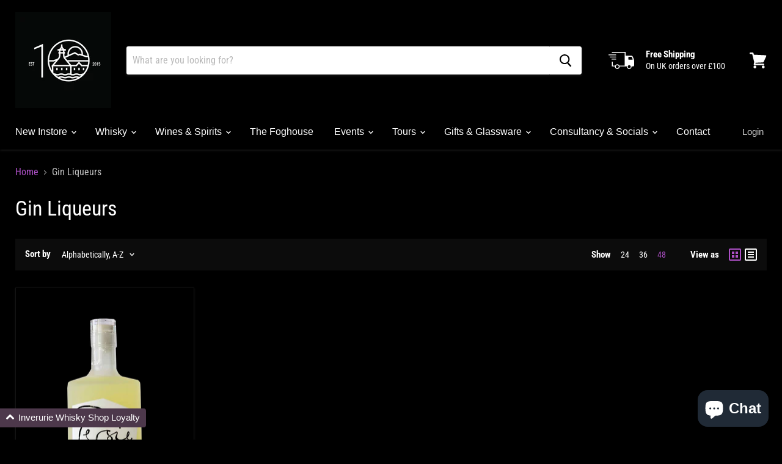

--- FILE ---
content_type: text/html; charset=UTF-8
request_url: https://geolocation-db.com/json/
body_size: 78
content:
{"country_code":"US","country_name":"United States","city":"Columbus","postal":"43215","latitude":39.9653,"longitude":-83.0235,"IPv4":"18.188.81.50","state":"Ohio"}

--- FILE ---
content_type: text/plain; charset=utf-8
request_url: https://d-ipv6.mmapiws.com/ant_squire
body_size: 163
content:
inveruriewhiskyshop.com;019be3bc-1f23-7c64-972a-9ef3ca70524d:c0a046b08a498bb53889a8b07c71dc903be62fd5

--- FILE ---
content_type: text/javascript; charset=utf-8
request_url: https://api.getdrip.com/client/events/visit?drip_account_id=4830393&referrer=&url=https%3A%2F%2Fwww.inveruriewhiskyshop.com%2Fcollections%2Fgin-liqueurs&domain=www.inveruriewhiskyshop.com&time_zone=UTC&enable_third_party_cookies=f&callback=Drip_283533034
body_size: -182
content:
Drip_283533034({ success: true, visitor_uuid: "cd8537afb8b24a0ca899fb2e9a1b4b91" });

--- FILE ---
content_type: text/javascript; charset=utf-8
request_url: https://api.getdrip.com/client/track?url=https%3A%2F%2Fwww.inveruriewhiskyshop.com%2Fcollections%2Fgin-liqueurs&visitor_uuid=cd8537afb8b24a0ca899fb2e9a1b4b91&_action=Visited%20a%20page&source=drip&drip_account_id=4830393&callback=Drip_854999068
body_size: -166
content:
Drip_854999068({ success: true, visitor_uuid: "cd8537afb8b24a0ca899fb2e9a1b4b91", anonymous: true });

--- FILE ---
content_type: text/javascript
request_url: https://www.inveruriewhiskyshop.com/cdn/shop/t/17/assets/StaticCollection.bundle.js?v=182834607814504873391579536803
body_size: 1304
content:
(window.webpackJsonp=window.webpackJsonp||[]).push([[26],{57:function(module,__webpack_exports__,__webpack_require__){"use strict";__webpack_require__.r(__webpack_exports__),__webpack_require__.d(__webpack_exports__,"default",function(){return StaticCollection});var jquery__WEBPACK_IMPORTED_MODULE_0__=__webpack_require__(0),jquery__WEBPACK_IMPORTED_MODULE_0___default=__webpack_require__.n(jquery__WEBPACK_IMPORTED_MODULE_0__),shopify_currency_converter__WEBPACK_IMPORTED_MODULE_1__=__webpack_require__(9),shopify_currency_converter__WEBPACK_IMPORTED_MODULE_1___default=__webpack_require__.n(shopify_currency_converter__WEBPACK_IMPORTED_MODULE_1__),_components_ProductGridItem__WEBPACK_IMPORTED_MODULE_2__=__webpack_require__(22),_components_Modal__WEBPACK_IMPORTED_MODULE_3__=__webpack_require__(21);function _classCallCheck(instance,Constructor){if(!(instance instanceof Constructor))throw new TypeError("Cannot call a class as a function")}function _defineProperties(target,props){for(var i=0;i<props.length;i++){var descriptor=props[i];descriptor.enumerable=descriptor.enumerable||!1,descriptor.configurable=!0,"value"in descriptor&&(descriptor.writable=!0),Object.defineProperty(target,descriptor.key,descriptor)}}function _createClass(Constructor,protoProps,staticProps){return protoProps&&_defineProperties(Constructor.prototype,protoProps),staticProps&&_defineProperties(Constructor,staticProps),Constructor}var StaticCollection=function(){function StaticCollection2(section){_classCallCheck(this,StaticCollection2),this.section=section,this.$el=jquery__WEBPACK_IMPORTED_MODULE_0___default()(section.el),this.context=section.data.context,this.collectionUrl=this.context.collectionUrl,this.$focusItem=null,this.defaultView=this.context.grid_list,this.filtersContentSelector="[data-productgrid-filters-content]",this.sortContent="[data-productgrid-sort-content]",this.$sortTrigger=this.$el.find("[data-productgrid-trigger-sort]"),this.$sortTriggerButton=this.$el.find("[data-productgrid-trigger-sort-button]"),this.$sortTriggerModal=this.$el.find("[data-productgrid-modal-sort]"),this.$filtersTrigger=this.$el.find("[data-productgrid-trigger-filters]"),this.$filtersContent=this.$el.find(this.filtersContentSelector),this.$allTags=this.$filtersContent.find(".filter-item a:not([data-filter-toggle])"),this.$advandedTags=this.$el.find("[data-tag-advanced] a"),this.$additionalTags=this.$el.find("[data-filter-toggle]"),this.$viewToggle=this.$el.find("[data-collection-view]"),this.$gridContainer=this.$el.find(".productgrid--outer"),this._changeSorting=this._changeSorting.bind(this),this._changeSortingButton=this._changeSortingButton.bind(this),this._showSortModal=this._showSortModal.bind(this),this._showFiltersModal=this._showFiltersModal.bind(this),this._activateTag=this._activateTag.bind(this),this._advancedTags=this._advancedTags.bind(this),this._toggleTags=this._toggleTags.bind(this),this._toggleView=this._toggleView.bind(this),this._checkListView=this._checkListView.bind(this),this.events=[this.$sortTrigger.on("change.collection",this._changeSorting),this.$sortTriggerButton.on("click.collection",this._changeSortingButton),this.$sortTriggerModal.on("click.collection",this._showSortModal),this.$filtersTrigger.on("click.collection",this._showFiltersModal),this.$advandedTags.on("click.collection",this._advancedTags),this.$allTags.on("click.collection",this._activateTag),this.$additionalTags.on("click.collection",this._toggleTags),this.$viewToggle.on("click.collection",this._toggleView)],this.productItems=[],this._setSortByQueryParameters(),this._checkListView(),this._updatePrices(),this.modal=new _components_Modal__WEBPACK_IMPORTED_MODULE_3__.a}return _createClass(StaticCollection2,[{key:"onSectionUnload",value:function(){this.events.forEach(function($el){return $el.off(".collection")}),this.modal.unload(),this.productItems.forEach(function(productItem){productItem.unload()})}},{key:"_initProductItems",value:function(){var _this=this,view=arguments.length>0&&arguments[0]!==void 0?arguments[0]:"grid-view",$productItems=this.$el.find("[data-product-item]");$productItems.each(function(i,productItem){_this.productItems.push(new _components_ProductGridItem__WEBPACK_IMPORTED_MODULE_2__.a({el:productItem,id:_this.section.id,lazy:!0,grid_list:view}))})}},{key:"_updatePrices",value:function(){this.$el.find(".money:not([data-currency])").each(function(index,el){return shopify_currency_converter__WEBPACK_IMPORTED_MODULE_1___default.a.update(el)})}},{key:"_showFiltersModal",value:function(event){event.preventDefault(),this.$focusItem=jquery__WEBPACK_IMPORTED_MODULE_0___default()(event.currentTarget),this.modal.open(this.filtersContentSelector,"productgrid-filters")}},{key:"_showSortModal",value:function(event){event.preventDefault(),this.$focusItem=jquery__WEBPACK_IMPORTED_MODULE_0___default()(event.currentTarget),this.modal.open(this.sortContent,"productgrid-sort")}},{key:"_activateTag",value:function(event){jquery__WEBPACK_IMPORTED_MODULE_0___default()(event.target).closest(".filter-item").toggleClass("filter-item--active").toggleClass("filter-item--inactive")}},{key:"_advancedTags",value:function(event){event.preventDefault();var $target=jquery__WEBPACK_IMPORTED_MODULE_0___default()(event.currentTarget).parent(),targetGroup=$target.attr("data-group"),$filtersContent=$target.closest("nav"),filterGroups=$filtersContent.find("[data-filter-group]"),filterHandles=[];filterGroups.each(function(index,filterGroup){if(filterGroup.getAttribute("data-filter-group")===targetGroup)$target.hasClass("filter-item--active")||($target.siblings().removeClass("filter-item--active").addClass("filter-item--inactive"),filterHandles.push($target.data("handle")));else{var selectedItems=filterGroup.querySelectorAll(".filter-item--active");selectedItems.length&&filterHandles.push(jquery__WEBPACK_IMPORTED_MODULE_0___default()(selectedItems).data("handle"))}}),this.collectionUrl.indexOf("vendors")>-1?location.href="".concat(this.collectionUrl,"&constraint=").concat(filterHandles.join("+")):location.href="".concat(this.collectionUrl,"/").concat(filterHandles.join("+"))}},{key:"_toggleTags",value:function(event){event.preventDefault();var $trigger=jquery__WEBPACK_IMPORTED_MODULE_0___default()(event.currentTarget),$items=$trigger.parent().siblings("[data-hidden-default]"),siblingsVisible=$trigger.data("filter-toggle");$items.toggleClass("filter-item--hidden",siblingsVisible),$trigger.data("filter-toggle",!siblingsVisible).text(siblingsVisible?this.context.see_more:this.context.see_less),this.modal.isOpen()&&this.modal.position()}},{key:"_setSortByQueryParameters",value:function(){if(Shopify.queryParams={},location.search.length)for(var i=0,aCouples=location.search.substr(1).split("&");i<aCouples.length;i++){var aKeyValue=aCouples[i].split("=");aKeyValue.length>1&&aKeyValue[0]!=="page"&&(Shopify.queryParams[decodeURIComponent(aKeyValue[0])]=decodeURIComponent(aKeyValue[1]))}}},{key:"_changeSortingButton",value:function(event){var activeClass="utils-sortby--modal-button--active";jquery__WEBPACK_IMPORTED_MODULE_0___default()(event.currentTarget).addClass(activeClass).parent().siblings().find(".".concat(activeClass)).removeClass(activeClass),this._changeSorting(event)}},{key:"_changeSorting",value:function(event){event.preventDefault();var $target=jquery__WEBPACK_IMPORTED_MODULE_0___default()(event.currentTarget);Shopify.queryParams.sort_by=$target.val(),location.search=jQuery.param(Shopify.queryParams).replace(/\+/g,"%20")}},{key:"_toggleView",value:function(event){var $target=jquery__WEBPACK_IMPORTED_MODULE_0___default()(event.currentTarget);Shopify.queryParams.grid_list=$target.data("collection-view"),location.search=jQuery.param(Shopify.queryParams).replace(/\+/g,"%20")}},{key:"_checkListView",value:function(){var view=Shopify.queryParams.grid_list?Shopify.queryParams.grid_list:this.defaultView;this.$el.find('[href*="&grid_list"]').attr("href",function(i,url){var href=url;if(url.indexOf("?")<0){var replaceIndex=url.indexOf("&"),firstHalf=url.substr(0,replaceIndex),secondHalf=url.substr(replaceIndex+1);href=firstHalf.concat("?",secondHalf)}return href=href.replace("grid_list","grid_list=".concat(view)),href}),this.$el.find(".utils-viewtoggle-button").removeClass("active"),jquery__WEBPACK_IMPORTED_MODULE_0___default()("[data-collection-view=".concat(view,"]")).addClass("active");var className=view.replace("-","");this.$gridContainer.addClass("productgrid-".concat(className)),className==="listview"?this.$gridContainer.removeClass("productgrid-gridview"):this.$gridContainer.removeClass("productgrid-listview"),this._initProductItems(view)}}]),StaticCollection2}()}}]);
//# sourceMappingURL=/cdn/shop/t/17/assets/StaticCollection.bundle.js.map?v=182834607814504873391579536803
